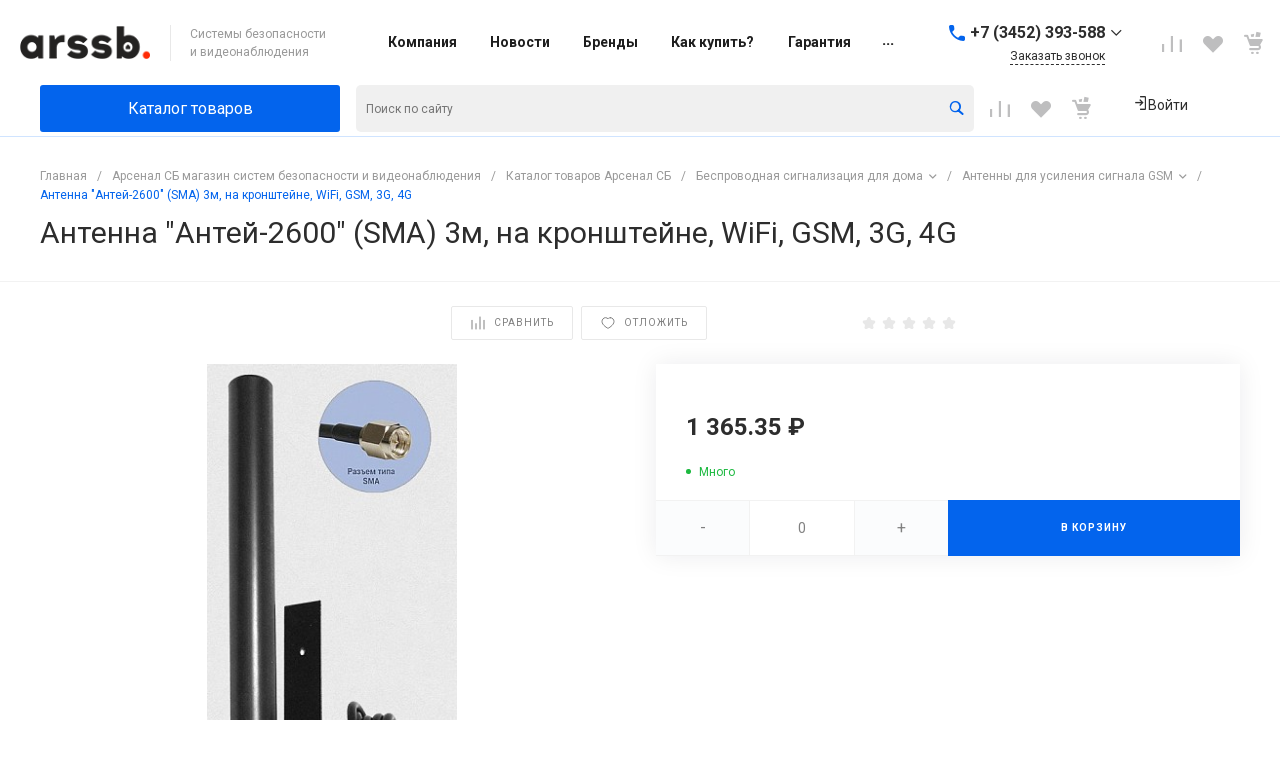

--- FILE ---
content_type: text/html; charset=UTF-8
request_url: https://arssb.ru/bitrix/templates/universe_s1/request.php?component=intec.universe%3Aproduct.timer&template=template.1&parameters%5BELEMENT_ID%5D=3235&parameters%5BIBLOCK_ID%5D=16&parameters%5BIBLOCK_TYPE%5D=catalogs&parameters%5BQUANTITY%5D=6&parameters%5BITEM_NAME%5D=%D0%90%D0%BD%D1%82%D0%B5%D0%BD%D0%BD%D0%B0%20%26quot%3B%D0%90%D0%BD%D1%82%D0%B5%D0%B9-2600%26quot%3B%20%28SMA%29%203%D0%BC%2C%20%D0%BD%D0%B0%20%D0%BA%D1%80%D0%BE%D0%BD%D1%88%D1%82%D0%B5%D0%B9%D0%BD%D0%B5%2C%20WiFi%2C%20GSM%2C%203G%2C%204G&parameters%5BAJAX_MODE%5D=N&parameters%5BTIMER_QUANTITY_OVER%5D=Y&parameters%5BTIME_ZERO_HIDE%5D=Y&parameters%5BMODE%5D=discount&parameters%5BUNTIL_DATE%5D=2020-12-31%2023%3A59%3A59&parameters%5BTIMER_SECONDS_SHOW%5D=N&parameters%5BTIMER_QUANTITY_SHOW%5D=Y&parameters%5BTIMER_HEADER_SHOW%5D=Y&parameters%5BTIMER_HEADER%5D=%D0%94%D0%BE%20%D0%BA%D0%BE%D0%BD%D1%86%D0%B0%20%D0%B0%D0%BA%D1%86%D0%B8%D0%B8&parameters%5BSETTINGS_USE%5D=N&parameters%5BLAZYLOAD_USE%5D=N&parameters%5BTIMER_TITLE_SHOW%5D=N&parameters%5BCOMPOSITE_FRAME_MODE%5D=A&parameters%5BCOMPOSITE_FRAME_TYPE%5D=AUTO&parameters%5BELEMENT_ID_INTRODUCE%5D=N&parameters%5BTIMER_QUANTITY_ENTER_VALUE%5D=N&parameters%5BTIMER_PRODUCT_UNITS_USE%5D=Y&parameters%5BTIMER_QUANTITY_HEADER_SHOW%5D=Y&parameters%5BTIMER_QUANTITY_HEADER%5D=%D0%9E%D1%81%D1%82%D0%B0%D1%82%D0%BE%D0%BA&parameters%5BRANDOMIZE_ID%5D=Y&page=components.get&siteId=s1&templateId=universe_s1
body_size: 957
content:
<script type="text/javascript">BX.loadCSS(['/bitrix/templates/universe_s1/components/intec.universe/product.timer/template.1/style.css?16893264973298']);</script><script type="text/javascript">if(!window.BX)window.BX={};if(!window.BX.message)window.BX.message=function(mess){if(typeof mess==='object'){for(let i in mess) {BX.message[i]=mess[i];} return true;}};</script>
<script type="text/javascript">(window.BX||top.BX).message({'LANGUAGE_ID':'ru','FORMAT_DATE':'DD.MM.YYYY','FORMAT_DATETIME':'DD.MM.YYYY HH:MI:SS','COOKIE_PREFIX':'BITRIX_SM','SERVER_TZ_OFFSET':'10800','UTF_MODE':'Y','SITE_ID':'s1','SITE_DIR':'/','USER_ID':'','SERVER_TIME':'1769001302','USER_TZ_OFFSET':'0','USER_TZ_AUTO':'Y','bitrix_sessid':'91767a5e89838c19c2ee40289ee084fb'});</script>


<script type="text/javascript" src="/bitrix/js/yandex.metrika/script.js?16887120576591"></script>
<script>window.dataLayer = window.dataLayer || [];</script>



<div id="i-0-intec-universe-product-timer-template-1-73C2k4FJzjY6" class="widget c-product-timer c-product-timer-template-1" data-role="timer" data-status="disable">    </div>